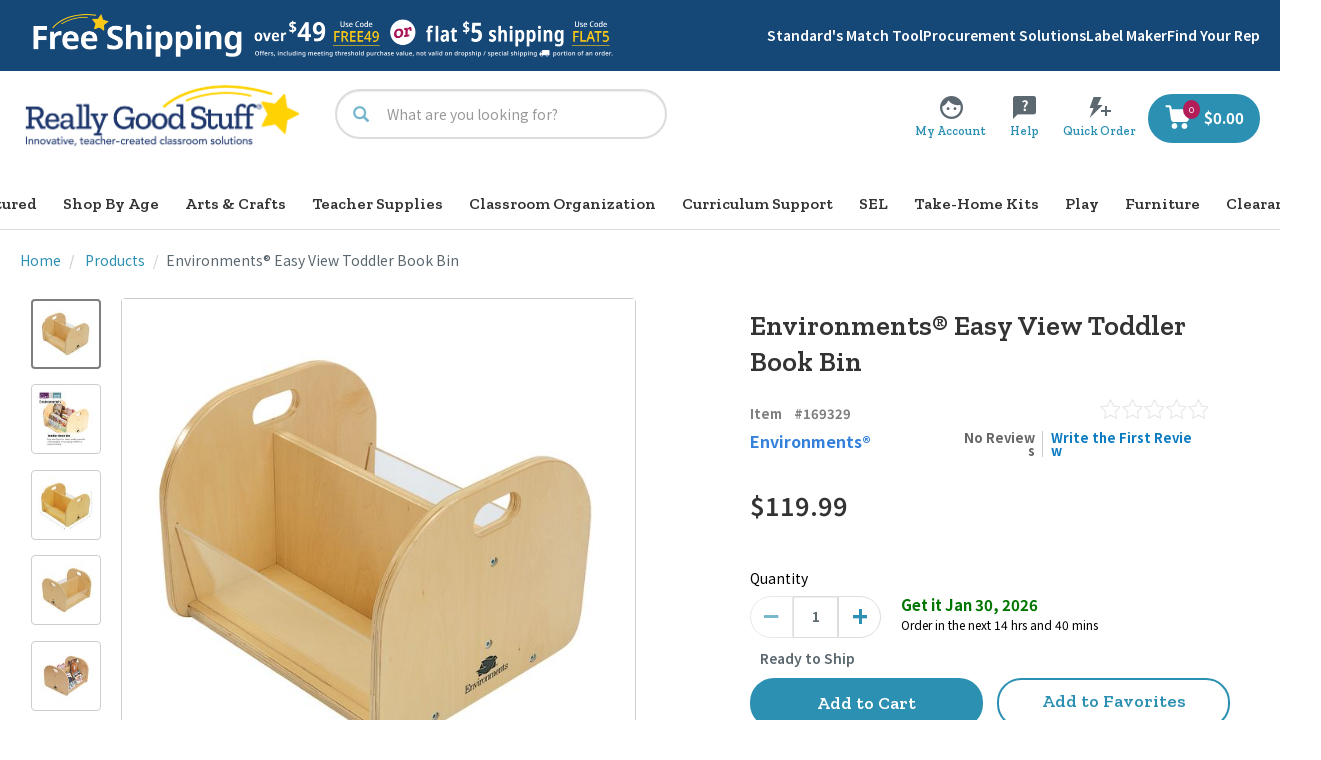

--- FILE ---
content_type: text/javascript;charset=UTF-8
request_url: https://www.reallygoodstuff.com/_ui/responsive/common/js/acc.standard-match.js?v=S440
body_size: 5380
content:
var oDoc = document;

ACC.standardmatch = {
  _autoload: [
    "matchFunc",
    "standardMatchFunc",
    "isotopePlp",
    "misotopePlp",
    "productFunc",
    "printFunc",
    "printFilter",
    "standardCategoryFunc",
  ],

  standardMatchFunc: function () {
    let screenWidth = window.matchMedia("(max-width: 1024px)");
    let stdCountry='';
    if(screenWidth.matches){
        stdCountry = localStorage.getItem("mcountry");
    }else{
        stdCountry = localStorage.getItem("country");
    }
    $(".standardmatch-slide").slick({
      infinite: false,
      arrows: true,
      dots: false,
      speed: 900,
      autoplaySpeed: 5000,
    });
    $(".standard-banner").validate({
      rules: {
        state: {
          required: true,
        },
        grade: {
          required: true,
        },
        subject: {
          required: true,
        },
      },
      messages: {
        state: {
          required: "Please select state",
        },
        grade: {
          required: "Please select grade",
        },
        subject: {
          required: "Please select subject",
        },
      },
      submitHandler: function (form) {
        $(".standard-search-result").removeClass("show").addClass("hidden");
        $("#std-loading").removeClass("hidden").addClass("show");
        $("#stdworksection").hide();
        $("#stdworksectionmb").hide();
        $("#stdcategory").removeClass("show").addClass("hidden");
        $(".showerr").removeClass("show").addClass("hidden");
        var stateVal = $("#state").val();
        var gradeVal = $("#grade").val();
        var subjectVal = $("#subject").val();
        var categoryData = {
          state: stateVal,
          grade: gradeVal,
          subject: subjectVal,
        };
        localStorage.setItem("country", stateVal);
        $.ajax({
          url: ACC.config.encodedContextPath + "standards-match/categoryRequest",
          type: "get",
          dataType: "json",
          data: { category: JSON.stringify(categoryData) },
          success: function (data) {
            $("#std-loading").removeClass("show").addClass("hidden");
            var catgyData = JSON.parse(data);
            for (headerIndex in catgyData.header) {
              var parentStandard = catgyData.header[headerIndex];
              var children2Keys = parentStandard.children;
              parentStandard["std"] = [];
              parentStandard["countCheck"] = [];
              for (child2Key in children2Keys) {
                //Depth 2
                var child2 = catgyData.standardsMap[children2Keys[child2Key]];
                parentStandard["std"].push(child2);
                if(child2.count !== undefined && child2.count !== null && child2.count !== "0"){
                  parentStandard["countCheck"].push([true]);
                }
                var children3Keys = child2.children;
                child2["std"] = [];
                var noChildren1 = child2.children == null || child2.children.length == 0;
                if (noChildren1) {
                 //print out product square tile
                 //... hid, told).   (1 Product)
                } else {
                for (child3Key in children3Keys) {
                  //Depth 3
                  var child3 = catgyData.standardsMap[children3Keys[child3Key]];
                  child2["std"].push(child3);
                  if(child3.count !== undefined && child3.count !== null && child3.count !== "0"){
                       parentStandard["countCheck"].push([true]);
                  }

                  var children4Keys = child3.children;
                  child3["std"] = [];
                  var noChildren =
                    child3.children == null || child3.children.length == 0;
                  if (noChildren) {
                    //print out product square tile
                    //... hid, told).   (1 Product)
                  } else {
                    //Print red heading.
                    //iterate through children
                    for (child4Key in children4Keys) {
                      //Depth 4
                      var child4 =
                        catgyData.standardsMap[children4Keys[child4Key]];
                      child3["std"].push(child4);
                      if(child4.count !== undefined && child4.count !== null && child4.count !== "0"){
                            parentStandard["countCheck"].push([true]);
                        }
                        var children5Keys = child4.children;
                        child4["std"] = [];
                        var noChildren5 =
                        child4.children == null || child4.children.length == 0;
                        if (noChildren5) {
                           //print out product square tile
                           //... hid, told).   (1 Product)
                        } else {
                            //Print red heading.
                            //iterate through children
                            for (child5Key in children5Keys) {
                            //Depth 5
                                var child5 =
                                catgyData.standardsMap[children5Keys[child5Key]];
                                child4["std"].push(child5);
                                if(child5.count !== undefined && child5.count !== null && child5.count !== "0"){
                                    parentStandard["countCheck"].push([true]);
                                }
                            }
                         }
                         ///print out product square tile
                      }
                    }
                  }
                }
              }
            };
            var stdData = JSON.parse(JSON.stringify(catgyData));
            ACC.standardmatch.standardCategoryFunc(stdData);
          },
          error: function(jqXHR, textStatus, errorThrown) {
                $("#std-loading").removeClass("show").addClass("hidden");
                $(".showerr").removeClass("hidden").addClass("show");
          }
        });
      },
    });

    $(".standard-bannermb").validate({
      rules: {
        mstate: {
          required: true,
        },
        mgrade: {
          required: true,
        },
        msubject: {
          required: true,
        },
      },
      messages: {
        mstate: {
          required: "Please select state",
        },
        mgrade: {
          required: "Please select grade",
        },
        msubject: {
          required: "Please select subject",
        },
      },
      submitHandler: function (form) {
        $(".standard-search-result").removeClass("show").addClass("hidden");
         $("#std-loading").removeClass("hidden").addClass("show");
        $("#stdworksection").hide();
        $("#stdworksectionmb").hide();
        $("#stdcategory").removeClass("show").addClass("hidden");
        $(".showerr").removeClass("show").addClass("hidden");
        var stateVal = $("#mstate").val();
        var gradeVal = $("#mgrade").val();
        var subjectVal = $("#msubject").val();
        var categoryData = {
          state: stateVal,
          grade: gradeVal,
          subject: subjectVal,
        };
        localStorage.setItem("mcountry", stateVal);
        $.ajax({
          url: ACC.config.encodedContextPath + "standards-match/categoryRequest",
          type: "get",
          dataType: "json",
          data: { category: JSON.stringify(categoryData) },
          success: function (data) {
            $("#std-loading").removeClass("show").addClass("hidden");
            var catgyData = JSON.parse(data);
            for (headerIndex in catgyData.header) {
                          var parentStandard = catgyData.header[headerIndex];
                          var children2Keys = parentStandard.children;
                          parentStandard["std"] = [];
                          parentStandard["countCheck"] = [];
                          for (child2Key in children2Keys) {
                            //Depth 2
                            var child2 = catgyData.standardsMap[children2Keys[child2Key]];
                            parentStandard["std"].push(child2);
                            if(child2.count !== undefined && child2.count !== null && child2.count !== "0"){
                                parentStandard["countCheck"].push([true]);
                             }
                            var children3Keys = child2.children;
                            child2["std"] = [];
                            var noChildren1 = child2.children == null || child2.children.length == 0;
                              if (noChildren1) {
                                //print out product square tile
                                //... hid, told).   (1 Product)
                              } else {
                            for (child3Key in children3Keys) {
                              //Depth 3
                              var child3 = catgyData.standardsMap[children3Keys[child3Key]];
                              child2["std"].push(child3);
                              if(child3.count !== undefined && child3.count !== null && child3.count !== "0"){
                                   parentStandard["countCheck"].push([true]);
                              }

                              var children4Keys = child3.children;
                              child3["std"] = [];
                              var noChildren =
                                child3.children == null || child3.children.length == 0;
                              if (noChildren) {
                                //print out product square tile
                                //... hid, told).   (1 Product)
                              } else {
                                //Print red heading.
                                //iterate through children
                                for (child4Key in children4Keys) {
                                  //Depth 4
                                  var child4 =
                                    catgyData.standardsMap[children4Keys[child4Key]];
                                  child3["std"].push(child4);
                                  if(child4.count !== undefined && child4.count !== null && child4.count !== "0"){
                                        parentStandard["countCheck"].push([true]);
                                    }

                                  ///print out product square tile
                                }
                              }
                            }
                          }
                          }
                        };
            var stdData = JSON.parse(JSON.stringify(catgyData));
            ACC.standardmatch.standardCategoryFunc(stdData);
          },
          error: function(jqXHR, textStatus, errorThrown) {
                $("#std-loading").removeClass("show").addClass("hidden");
                $(".showerr").removeClass("hidden").addClass("show");
          }
        });
      },
    });

    $(".print-standard-form").validate({
      rules: {
        pstate: {
          required: true,
        },
      },
      messages: {
        pstate: {
          required: "Please select state",
        },
      },
      submitHandler: function (form) {
        $("#std-loading").removeClass("hidden").addClass("show");
        $(".standard-search-print,.no-standards").hide();
        var stateVal = $("#pstate").val();
        var gradeVal = $("#pgrade").val();
        var subjectVal = $("#psubject").val();
        var categoryData = {
          set: stateVal,
          grade: gradeVal,
          subject: subjectVal,
        };
        let filtUrl='';
        if(localStorage.getItem("std") == "stdpdp"){
            filtUrl = ACC.config.encodedContextPath + "/standards-match/product?code="+localStorage.getItem("pdpStdCart")
        }
        else{
            filtUrl = ACC.config.encodedContextPath + "standards-match/cart/products"
        }
        $.ajax({
          url: filtUrl,
          type: "get",
          dataType: "json",
          //data: { category: JSON.stringify(categoryData) },
          success: function (print) {
            print["selectedValue"] =  stdCountry;
            print["filteredData"] = [];
            for (headerIndex in print.products) {
              var parentStandard = print.products[headerIndex];
              var childNestedKeys = parentStandard.standards;
              parentStandard["filteredData"]=[];
              for (childNestedKey in childNestedKeys) {
                //childNestedKey
                if (categoryData.set != '' && categoryData.grade == '' && categoryData.subject == ''){

                if (childNestedKeys[childNestedKey].set == categoryData.set) {
                  Object.assign(childNestedKeys[childNestedKey], {
                    valid: true,
                  });
                  parentStandard["filteredData"].push(childNestedKeys[childNestedKey]);
                  print['filteredData'].push(childNestedKeys[childNestedKey]);
                }
                }
                else if (categoryData.set != '' && categoryData.grade == '' && categoryData.subject != ''){
                	if (childNestedKeys[childNestedKey].set == categoryData.set && childNestedKeys[childNestedKey].subject == categoryData.subject) {
                      Object.assign(childNestedKeys[childNestedKey], {
                        valid: true,
                      });
                      parentStandard["filteredData"].push(childNestedKeys[childNestedKey]);
                      print['filteredData'].push(childNestedKeys[childNestedKey]);
                    }
                }
                 else if (categoryData.set != '' && categoryData.grade != '' && categoryData.subject == ''){
                                	if (childNestedKeys[childNestedKey].set == categoryData.set && childNestedKeys[childNestedKey].grade == categoryData.grade) {
                                      Object.assign(childNestedKeys[childNestedKey], {
                                        valid: true,
                                      });
                                      parentStandard["filteredData"].push(childNestedKeys[childNestedKey]);
                                      print['filteredData'].push(childNestedKeys[childNestedKey]);
                                    }
                                }
                else if (categoryData.set != '' && categoryData.grade != '' && categoryData.subject != ''){

                if (
                  childNestedKeys[childNestedKey].set == categoryData.set &&
                  childNestedKeys[childNestedKey].subject ==
                    categoryData.subject &&
                  childNestedKeys[childNestedKey].grade == categoryData.grade
                ) {
                  Object.assign(childNestedKeys[childNestedKey], {
                    valid: true,
                  });
                  parentStandard["filteredData"].push(childNestedKeys[childNestedKey]);
                  print['filteredData'].push(childNestedKeys[childNestedKey]);
                }
                }
                else{
                     Object.assign(childNestedKeys[childNestedKey], {
                        valid: false,
                      });
                }
              }
            }
            ACC.standardmatch.printFunc(print);
            $("#std-loading").removeClass("show").addClass("hidden");
          }
        });
      },
    });
    $(document).on("click", "#category-submit", function (e) {
        var categoryPosition = $(window).scrollTop();
        //var relativeX = (e.pageX - $(e.target).offset().left),relativeY = (e.pageY - $(e.target).offset().top);
        //alert("X: " + relativeX + "  Y: " + relativeY);
        var categoryId = $(this).data("value");
        $("#std-loading").removeClass("hidden").addClass("show");
        $("#stdcategory").removeClass("show").addClass("hidden");
        $("#stdworksection").hide();
      var url =
        ACC.config.encodedContextPath +
        "standards-match/products?standardId=" +
        categoryId;
      $.getJSON(url, function (items) {
        $("#std-loading").removeClass("show").addClass("hidden");
        $("#searchresult").removeClass("hidden").addClass("show");
        ACC.standardmatch.productFunc(items);
        ACC.product.bindToAddToCartForm();
      });


    $("#stdback-submit").click(function () {
        $("#searchresult").removeClass("show").addClass("hidden");
        $("#stdcategory").removeClass("hidden").addClass("show");
        $(window).scrollTop(categoryPosition);
        ACC.standardmatch.matchFunc();
    });
    $("#mstdback-submit").click(function () {
          $("#searchresult").removeClass("show").addClass("hidden");
          $("#stdcategory").removeClass("hidden").addClass("show");
          $(window).scrollTop(categoryPosition);
          ACC.standardmatch.matchFunc();
    });
    });

    $("#form-ui").click(function () {
      ACC.standardmatch.isotopePlp();
    });
    $("#mform-ui").click(function () {
      ACC.standardmatch.misotopePlp();
    });
  },
  isotopePlp: function () {
    // init Isotope
    var $grid = $(".grid").isotope({
      transitionDuration: 0,
      itemSelector: ".element-item",
      layoutMode: "fitRows",

    });
    // filter with selects and checkboxes
    var $checkboxes = $("#form-ui input");

    $checkboxes.change(function () {
      // map input values to an array
      var inclusives = [];
      // inclusive filters from checkboxes
      $checkboxes.each(function (i, elem) {
        // if checkbox, use value if checked
        if (elem.checked) {
          inclusives.push(elem.value);
        }
      });
      // combine inclusive filters
      var filterValue = inclusives.length ? inclusives.join(", ") : "*";
      $grid.isotope({ filter: filterValue });
    });
  },

  misotopePlp: function () {
    // init Isotope
    var $grid = $(".grid").isotope({
      transitionDuration: 0,
      itemSelector: ".element-item",
      layoutMode: "fitRows",
    });
    // filter with selects and checkboxes
    var $checkboxes = $("#mform-ui input");

    $checkboxes.change(function () {
      // map input values to an array
      var inclusives = [];
      // inclusive filters from checkboxes
      $checkboxes.each(function (i, elem) {
        // if checkbox, use value if checked
        if (elem.checked) {
          inclusives.push(elem.value);
        }
      });
      // combine inclusive filters
      var filterValue = inclusives.length ? inclusives.join(", ") : "*";
      $grid.isotope({ filter: filterValue });
    });
  },


  productFunc: function (items) {
    ACC.standardmatch.matchFunc();
    //$(".product-grid").remove();
    if (items.standard) {
      $(".stdhead").remove();
      $(".stdtitle").remove();
      var source2 = $("#store-temp").html();
      var template2 = Handlebars.compile(source2);
      var newHTML2 = template2({ items });
      $(".stdmain").append(newHTML2);
    }
    if (items.filters) {

          $(".standard-match-plp_facet").remove();
          $(".standard-match-plp_facet1").remove();
          $(".standard-match-plp_clear-fltr").remove();
          $(".standard-match-plp_filter-btn").remove();
          $(".product__listing").remove();
          $("#smtFilterModel").remove();
          var filtersData = items.filters;
          var source1 = $("#store-template1").html();
          var template1 = Handlebars.compile(source1);
          Handlebars.registerHelper("replace", function (find, replace, options) {
            var string = options.fn(this);
            return string.replace(/[^a-zA-Z0-9]/g, "");
          });
          Handlebars.registerHelper('lowercase', function (str) {
                  if(str && typeof str === "string") {
                    return str.toLowerCase();
                  }
                  return '';
                });
          Handlebars.registerHelper({
                 eq: (v1, v2) => v1 === v2,
                 ne: (v1, v2) => v1 !== v2,
                 lt: (v1, v2) => v1 < v2,
                 gt: (v1, v2) => v1 > v2,
                 lte: (v1, v2) => v1 <= v2,
                 gte: (v1, v2) => v1 >= v2,
                 nd: (v1, v2) => v1 && v2,
                 and() {
                     return Array.prototype.every.call(arguments, Boolean);
                 },
                 or() {
                     return Array.prototype.slice.call(arguments, 0, -1).some(Boolean);
                 }
             });
          var newHTML1 = template1({ filtersData });
          $(".filters").append(newHTML1);
          var mfiltersData = items.filters;
            var msource = $("#store-template3").html();
            var mtemplate = Handlebars.compile(msource);
            var mnewHTML = mtemplate({ mfiltersData });
            $(".mfilters").append(mnewHTML);
            if ($('#brand li').length == 0){
                $('#product-brand').hide();
            }else{
                $('#product-brand').show();
            }
            if ($('#ratings li').length == 0){
                $('#product-ratings').hide();
            }else{
                $('#product-ratings').show();
            }
            if ($('#price li').length == 0){
                $('#product-price').hide();
            }else{
                $('#product-price').show();
            }
            if ($('#mbrand li').length == 0){
                $('#product-mbrand').hide();
            }else{
                $('#product-mbrand').show();
            }
            if ($('#mratings li').length == 0){
                $('#product-mratings').hide();
            }else{
                $('#product-mratings').show();
            }
            if ($('#mprice li').length == 0){
                $('#product-mprice').hide();
            }else{
                $('#product-mprice').show();
            }
        }
    $(".product-item").remove();
    var source = $("#store-template").html();
    var template = Handlebars.compile(source);
    Handlebars.registerHelper("replace", function (find, replace, options) {
      var string = options.fn(this);
      return string.replace(/[^a-zA-Z0-9]/g, "");
    });
    var newHTML = template({ items });
    $(".items").append(newHTML);
    $(window).scrollTop(500);
  },
  printFilter: function (printFilter) {
    var source = $("#print-filter-data").html();
    var template = Handlebars.compile(source);
    var newHTML = template({ printFilter });
    $(".print-filter").append(newHTML);
  },
  printFunc: function (print) {
   $(".search-print_heading,.standard-search-print,.no-standards").remove();
    var source = $("#print-template").html();
    var template = Handlebars.compile(source);
    var newHTML = template({ print });
    $(".print").append(newHTML);
  },
  standardCategoryFunc: function (data) {

    $(".category-results, .no-standards").remove();
    $("#std-loading").removeClass("show").addClass("hidden");
    $("#stdcategory").removeClass("hidden").addClass("show");
     Handlebars.registerHelper({
         eq: (v1, v2) => v1 === v2,
         ne: (v1, v2) => v1 !== v2,
         lt: (v1, v2) => v1 < v2,
         gt: (v1, v2) => v1 > v2,
         lte: (v1, v2) => v1 <= v2,
         gte: (v1, v2) => v1 >= v2,
         nd: (v1, v2) => v1 && v2,
         and() {
             return Array.prototype.every.call(arguments, Boolean);
         },
         or() {
             return Array.prototype.slice.call(arguments, 0, -1).some(Boolean);
         }
     });
    var source = $("#stdcategory-template").html();
    var template = Handlebars.compile(source);
    var newHTML = template({ data });
    $(".stdcategories").append(newHTML);
    ACC.standardmatch.matchFunc();
  },
  matchFunc: function MatchHeight() {
        $('.match')
         .matchHeight({})
        ;
    }
};
$(document).on("click","#js-view-now", function () {
  localStorage.setItem("std", 'stdcart');
  window.location.href = "/productStandardDetailsPage";
});
$(document).on("click",'#js-pdp-print', function () {
  var pdpStdCart= $(this).attr("data-productcode")
  localStorage.setItem("std", 'stdpdp');
  localStorage.setItem("pdpStdCart", pdpStdCart);
  window.location.href = "/productStandardDetailsPage";
});

$(document).on("click",'#clearflt', function () {
  $("#mform-ui input[type=checkbox]").prop('checked',false);
    // init Isotope
    var $grid = $(".grid").isotope({
      transitionDuration: 0,
      itemSelector: ".element-item",
      layoutMode: "fitRows",
    });
    // combine inclusive filters
      var filterValue = "*";
      $grid.isotope({ filter: filterValue });
});

$(document).on("change",'#state', function () {
    var stateVal = $("#state").val();
	if (stateVal == 'NRCDSC'){
	    $("#grade").val('');
	    $("#subject").val('Science');
	}
	else if (stateVal  == 'STEM'){
	    $("#grade").val('');
	    $("#subject").val('Science');
	}else{
		$("#subject").val('');
		$("#grade").val('');
	}
});
$(document).on("change",'#mstate', function () {
	var mstateVal = $("#mstate").val();
	if (mstateVal == 'NRCDSC'){
	    $("#mgrade").val('');
	    $("#msubject").val('Science');
	}
	else if (mstateVal == 'STEM'){
	    $("#mgrade").val('');
	    $("#msubject").val('Science');
	}else{
		$("#msubject").val('');
		$("#mgrade").val('');
	}
});

$(document).ready(function () {
    let screenWidth = window.matchMedia("(max-width: 1024px)");
    let stdCountry='';
    if(screenWidth.matches){
        stdCountry = localStorage.getItem("mcountry");
    }else{
        stdCountry = localStorage.getItem("country");
    }
  function allProductData() {
    var url = ACC.config.encodedContextPath + "/standards-match/cart/products";
    $.getJSON(url, function (print) {
      var myArray = [
        { value: "CCK12", country: "All States Common Core " },
        { value: "HSCOF", country: "Head Start Standards " },
        { value: "NRCDSC", country: "Next Generation Science Standards (NRCDSC) " },
        { value: "STEM", country: "National STEM Standards " },
        { value: "AL", country: "Alabama " },
        { value: "AK", country: "Alaska " },
        { value: "AZ", country: "Arizona " },
        { value: "AR", country: "Arkansas " },
        { value: "CA", country: "California " },
        { value: "CO", country: "Colorado " },
        { value: "CT", country: "Connecticut " },
        { value: "DE", country: "Delaware " },
        { value: "DC", country: "Dist. Of Columbia " },
        { value: "FL", country: "Florida " },
        { value: "GA", country: "Georgia " },
        { value: "HI", country: "Hawaii " },
        { value: "ID", country: "Idaho " },
        { value: "IL", country: "Illinois " },
        { value: "IN", country: "Indiana " },
        { value: "IA", country: "Iowa " },
        { value: "KS", country: "Kansas " },
        { value: "KY", country: "Kentucky " },
        { value: "LA", country: "Louisiana " },
        { value: "ME", country: "Maine " },
        { value: "MD", country: "Maryland " },
        { value: "MA", country: "Massachusetts " },
        { value: "MI", country: "Michigan " },
        { value: "MN", country: "Minnesota " },
        { value: "MS", country: "Mississippi " },
        { value: "MO", country: "Missouri " },
        { value: "MT", country: "Montana " },
        { value: "NE", country: "Nebraska " },
        { value: "NV", country: "Nevada " },
        { value: "NH", country: "New Hampshire " },
        { value: "NJ", country: "New Jersey " },
        { value: "NM", country: "New Mexico " },
        { value: "NY", country: "New York " },
        { value: "NC", country: "North Carolina " },
        { value: "ND", country: "North Dakota " },
        { value: "OH", country: "Ohio " },
        { value: "OK", country: "Oklahoma " },
        { value: "OR", country: "Oregon " },
        { value: "PA", country: "Pennsylvania " },
        { value: "RI", country: "Rhode Island " },
        { value: "SC", country: "South Carolina " },
        { value: "SD", country: "South Dakota " },
        { value: "TN", country: "Tennessee " },
        { value: "TX", country: "Texas " },
        { value: "UT", country: "Utah " },
        { value: "VT", country: "Vermont " },
        { value: "VA", country: "Virginia " },
        { value: "WA", country: "Washington " },
        { value: "WV", country: "West Virginia " },
        { value: "WI", country: "Wisconsin " },
        { value: "WY", country: "Wyoming " },
      ];
      var myFilter = print.standardFilters.setOptions;
      var myArrayFiltered = myArray.filter((el) => {
        return myFilter.some((f) => {
          return f === el.value;
        });
      });
      print["selectedValue"] =  stdCountry;
      print["printArray"] = myArrayFiltered;
      print["filteredData"] = [];
      for (headerIndex in print.products) {
        var parentStandard = print.products[headerIndex];
        var childNestedKeys = parentStandard.standards;
        //childNestedKeys["filteredData"]=[];
        parentStandard["filteredData"]=[];

        for (childNestedKey in childNestedKeys) {
           Object.assign(childNestedKeys[childNestedKey], { valid: true });
            parentStandard["filteredData"].push(childNestedKeys[childNestedKey]);
           //childNestedKeys["filteredData"].push(childNestedKeys[childNestedKey]);
            print["filteredData"].push(childNestedKeys[childNestedKey]);
        }
      };
      ACC.standardmatch.printFunc(print);
      ACC.standardmatch.printFilter(print);
      var optionValue  = stdCountry
      $("#pstate option[value='" + optionValue + "']").prop("selected", "selected")
    });
  }
  function selectedProductData() {
    var url= ACC.config.encodedContextPath + "/standards-match/product?code="+localStorage.getItem("pdpStdCart")
    $.getJSON(url, function (print) {
      var myArray = [
        { value: "CCK12", country: "All States Common Core " },
        { value: "HSCOF", country: "Head Start Standards " },
        { value: "NRCDSC", country: "Next Generation Science Standards (NRCDSC) " },
        { value: "STEM", country: "National STEM Standards " },
        { value: "AL", country: "Alabama " },
        { value: "AK", country: "Alaska " },
        { value: "AZ", country: "Arizona " },
        { value: "AR", country: "Arkansas " },
        { value: "CA", country: "California " },
        { value: "CO", country: "Colorado " },
        { value: "CT", country: "Connecticut " },
        { value: "DE", country: "Delaware " },
        { value: "DC", country: "Dist. Of Columbia " },
        { value: "FL", country: "Florida " },
        { value: "GA", country: "Georgia " },
        { value: "HI", country: "Hawaii " },
        { value: "ID", country: "Idaho " },
        { value: "IL", country: "Illinois " },
        { value: "IN", country: "Indiana " },
        { value: "IA", country: "Iowa " },
        { value: "KS", country: "Kansas " },
        { value: "KY", country: "Kentucky " },
        { value: "LA", country: "Louisiana " },
        { value: "ME", country: "Maine " },
        { value: "MD", country: "Maryland " },
        { value: "MA", country: "Massachusetts " },
        { value: "MI", country: "Michigan " },
        { value: "MN", country: "Minnesota " },
        { value: "MS", country: "Mississippi " },
        { value: "MO", country: "Missouri " },
        { value: "MT", country: "Montana " },
        { value: "NE", country: "Nebraska " },
        { value: "NV", country: "Nevada " },
        { value: "NH", country: "New Hampshire " },
        { value: "NJ", country: "New Jersey " },
        { value: "NM", country: "New Mexico " },
        { value: "NY", country: "New York " },
        { value: "NC", country: "North Carolina " },
        { value: "ND", country: "North Dakota " },
        { value: "OH", country: "Ohio " },
        { value: "OK", country: "Oklahoma " },
        { value: "OR", country: "Oregon " },
        { value: "PA", country: "Pennsylvania " },
        { value: "RI", country: "Rhode Island " },
        { value: "SC", country: "South Carolina " },
        { value: "SD", country: "South Dakota " },
        { value: "TN", country: "Tennessee " },
        { value: "TX", country: "Texas " },
        { value: "UT", country: "Utah " },
        { value: "VT", country: "Vermont " },
        { value: "VA", country: "Virginia " },
        { value: "WA", country: "Washington " },
        { value: "WV", country: "West Virginia " },
        { value: "WI", country: "Wisconsin " },
        { value: "WY", country: "Wyoming " },
      ];
      var myFilter = print.standardFilters.setOptions;
      var myArrayFiltered = myArray.filter((el) => {
        return myFilter.some((f) => {
          return f === el.value;
        });
      });
      print["selectedValue"] =  stdCountry;
      print["printArray"] = myArrayFiltered;
      print["filteredData"] = [];
      for (headerIndex in print.products) {
        var parentStandard = print.products[headerIndex];
        var childNestedKeys = parentStandard.standards;
//childNestedKeys["filteredData"]=[];
        parentStandard["filteredData"]=[];

        for (childNestedKey in childNestedKeys) {
           Object.assign(childNestedKeys[childNestedKey], { valid: true });
            parentStandard["filteredData"].push(childNestedKeys[childNestedKey]);
           //childNestedKeys["filteredData"].push(childNestedKeys[childNestedKey]);
            print["filteredData"].push(childNestedKeys[childNestedKey]);
        }
      };
      ACC.standardmatch.printFunc(print);
      ACC.standardmatch.printFilter(print);
      var optionValue  = stdCountry
      $("#pstate option[value='" + optionValue + "']").prop("selected", "selected")
    });
  }
  if(localStorage.getItem("std") == "stdpdp"){
    var url= ACC.config.encodedContextPath + "/standards-match/product?code="+localStorage.getItem("pdpStdCart")
    $.getJSON(url, function (print) {
      var myArray = [
        { value: "CCK12", country: "All States Common Core " },
        { value: "HSCOF", country: "Head Start Standards " },
        { value: "NRCDSC", country: "Next Generation Science Standards (NRCDSC) " },
        { value: "STEM", country: "National STEM Standards " },
        { value: "AL", country: "Alabama " },
        { value: "AK", country: "Alaska " },
        { value: "AZ", country: "Arizona " },
        { value: "AR", country: "Arkansas " },
        { value: "CA", country: "California " },
        { value: "CO", country: "Colorado " },
        { value: "CT", country: "Connecticut " },
        { value: "DE", country: "Delaware " },
        { value: "DC", country: "Dist. Of Columbia " },
        { value: "FL", country: "Florida " },
        { value: "GA", country: "Georgia " },
        { value: "HI", country: "Hawaii " },
        { value: "ID", country: "Idaho " },
        { value: "IL", country: "Illinois " },
        { value: "IN", country: "Indiana " },
        { value: "IA", country: "Iowa " },
        { value: "KS", country: "Kansas " },
        { value: "KY", country: "Kentucky " },
        { value: "LA", country: "Louisiana " },
        { value: "ME", country: "Maine " },
        { value: "MD", country: "Maryland " },
        { value: "MA", country: "Massachusetts " },
        { value: "MI", country: "Michigan " },
        { value: "MN", country: "Minnesota " },
        { value: "MS", country: "Mississippi " },
        { value: "MO", country: "Missouri " },
        { value: "MT", country: "Montana " },
        { value: "NE", country: "Nebraska " },
        { value: "NV", country: "Nevada " },
        { value: "NH", country: "New Hampshire " },
        { value: "NJ", country: "New Jersey " },
        { value: "NM", country: "New Mexico " },
        { value: "NY", country: "New York " },
        { value: "NC", country: "North Carolina " },
        { value: "ND", country: "North Dakota " },
        { value: "OH", country: "Ohio " },
        { value: "OK", country: "Oklahoma " },
        { value: "OR", country: "Oregon " },
        { value: "PA", country: "Pennsylvania " },
        { value: "RI", country: "Rhode Island " },
        { value: "SC", country: "South Carolina " },
        { value: "SD", country: "South Dakota " },
        { value: "TN", country: "Tennessee " },
        { value: "TX", country: "Texas " },
        { value: "UT", country: "Utah " },
        { value: "VT", country: "Vermont " },
        { value: "VA", country: "Virginia " },
        { value: "WA", country: "Washington " },
        { value: "WV", country: "West Virginia " },
        { value: "WI", country: "Wisconsin " },
        { value: "WY", country: "Wyoming " },
      ];
      stdCountry
      var myFilter = print.standardFilters.setOptions;
      var myArrayFiltered = myArray.filter((el) => {
        return myFilter.some((f) => {
          return f === el.value;
        });
      });
      print["selectedValue"] =  stdCountry;
      print["printArray"] = myArrayFiltered;
      print["filteredData"] = [];
      for (headerIndex in print.products) {
        var parentStandard = print.products[headerIndex];
        var childNestedKeys = parentStandard.standards;
        //childNestedKeys["filteredData"]=[];
        parentStandard["filteredData"]=[];
        for (childNestedKey in childNestedKeys) {
          if( stdCountry!= undefined || stdCountry!= '' ) {
            if (childNestedKeys[childNestedKey].set == stdCountry){
              Object.assign(childNestedKeys[childNestedKey], { valid: true });
              parentStandard["filteredData"].push(childNestedKeys[childNestedKey]);
             //childNestedKeys["filteredData"].push(childNestedKeys[childNestedKey]);
              print["filteredData"].push(childNestedKeys[childNestedKey]);
            } else {
              Object.assign(childNestedKeys[childNestedKey], { valid: false });
            }
          } else {
            Object.assign(childNestedKeys[childNestedKey], { valid: true });
            parentStandard["filteredData"].push(childNestedKeys[childNestedKey]);
           //childNestedKeys["filteredData"].push(childNestedKeys[childNestedKey]);
            print["filteredData"].push(childNestedKeys[childNestedKey]);
          }
        }
      };
      if(print.filteredData.length == 0){
        selectedProductData();
      }else {
          ACC.standardmatch.printFunc(print);
          ACC.standardmatch.printFilter(print);
          var optionValue  = stdCountry
          $("#pstate option[value='" + optionValue + "']").prop("selected", "selected")
      }
    });
  }
  if(localStorage.getItem("std") == "stdcart"){
    var url = ACC.config.encodedContextPath + "/standards-match/cart/products";
    $.getJSON(url, function (print) {
      var myArray = [
        { value: "CCK12", country: "All States Common Core " },
        { value: "HSCOF", country: "Head Start Standards " },
        { value: "NRCDSC", country: "Next Generation Science Standards (NRCDSC) " },
        { value: "STEM", country: "National STEM Standards " },
        { value: "AL", country: "Alabama " },
        { value: "AK", country: "Alaska " },
        { value: "AZ", country: "Arizona " },
        { value: "AR", country: "Arkansas " },
        { value: "CA", country: "California " },
        { value: "CO", country: "Colorado " },
        { value: "CT", country: "Connecticut " },
        { value: "DE", country: "Delaware " },
        { value: "DC", country: "Dist. Of Columbia " },
        { value: "FL", country: "Florida " },
        { value: "GA", country: "Georgia " },
        { value: "HI", country: "Hawaii " },
        { value: "ID", country: "Idaho " },
        { value: "IL", country: "Illinois " },
        { value: "IN", country: "Indiana " },
        { value: "IA", country: "Iowa " },
        { value: "KS", country: "Kansas " },
        { value: "KY", country: "Kentucky " },
        { value: "LA", country: "Louisiana " },
        { value: "ME", country: "Maine " },
        { value: "MD", country: "Maryland " },
        { value: "MA", country: "Massachusetts " },
        { value: "MI", country: "Michigan " },
        { value: "MN", country: "Minnesota " },
        { value: "MS", country: "Mississippi " },
        { value: "MO", country: "Missouri " },
        { value: "MT", country: "Montana " },
        { value: "NE", country: "Nebraska " },
        { value: "NV", country: "Nevada " },
        { value: "NH", country: "New Hampshire " },
        { value: "NJ", country: "New Jersey " },
        { value: "NM", country: "New Mexico " },
        { value: "NY", country: "New York " },
        { value: "NC", country: "North Carolina " },
        { value: "ND", country: "North Dakota " },
        { value: "OH", country: "Ohio " },
        { value: "OK", country: "Oklahoma " },
        { value: "OR", country: "Oregon " },
        { value: "PA", country: "Pennsylvania " },
        { value: "RI", country: "Rhode Island " },
        { value: "SC", country: "South Carolina " },
        { value: "SD", country: "South Dakota " },
        { value: "TN", country: "Tennessee " },
        { value: "TX", country: "Texas " },
        { value: "UT", country: "Utah " },
        { value: "VT", country: "Vermont " },
        { value: "VA", country: "Virginia " },
        { value: "WA", country: "Washington " },
        { value: "WV", country: "West Virginia " },
        { value: "WI", country: "Wisconsin " },
        { value: "WY", country: "Wyoming " },
      ];
      stdCountry
      var myFilter = print.standardFilters.setOptions;
      var myArrayFiltered = myArray.filter((el) => {
        return myFilter.some((f) => {
          return f === el.value;
        });
      });
      print["selectedValue"] =  stdCountry;
      print["printArray"] = myArrayFiltered;
      print["filteredData"] = [];
      for (headerIndex in print.products) {
        var parentStandard = print.products[headerIndex];
        var childNestedKeys = parentStandard.standards;
        //childNestedKeys["filteredData"]=[];
        parentStandard["filteredData"]=[];

        for (childNestedKey in childNestedKeys) {
          if( stdCountry!= undefined ) {
            if (childNestedKeys[childNestedKey].set == stdCountry){
              Object.assign(childNestedKeys[childNestedKey], { valid: true });
              parentStandard["filteredData"].push(childNestedKeys[childNestedKey]);
             //childNestedKeys["filteredData"].push(childNestedKeys[childNestedKey]);
              print["filteredData"].push(childNestedKeys[childNestedKey]);
            } else {
              Object.assign(childNestedKeys[childNestedKey], { valid: false });
            }
          } else {
            Object.assign(childNestedKeys[childNestedKey], { valid: true });
            parentStandard["filteredData"].push(childNestedKeys[childNestedKey]);
           //childNestedKeys["filteredData"].push(childNestedKeys[childNestedKey]);
            print["filteredData"].push(childNestedKeys[childNestedKey]);
          }
        }
      }
      if(print.filteredData.length == 0){
        allProductData();
      }else {
        ACC.standardmatch.printFunc(print);
        ACC.standardmatch.printFilter(print);
        var optionValue  = stdCountry
        $("#pstate option[value='" + optionValue + "']").prop("selected", "selected")
      }
    });
  }
  if(localStorage.getItem("std") === null){
    $(".page-productStandardDetailsPage .standard-match,.page-productStandardDetailsPage .breadcrumb-section").hide();
    $(".print").html("<div class='yCmsContentSlot errorNotFoundPageMiddle'><div class='yCmsComponent errorNotFoundPageMiddle-component'><div class='simple-banner banner__component--responsive'><img class='js-responsive-image' src='https://extd2.reallygoodstuff.com/medias/Powertools-1400x401-ErrorPage-EN-1400W.svg?context=[base64]' alt='Page not found' title='Page not found'></div></div></div>")
  }
});


--- FILE ---
content_type: text/javascript;charset=UTF-8
request_url: https://www.reallygoodstuff.com/_ui/addons/orderselfserviceaddon/responsive/common/js/orderselfserviceaddon.js?v=S440
body_size: -41
content:
(function(){
	var listOfActions = Array.prototype.slice.call(document.querySelectorAll('[class^="AccountOrderDetailsOverviewComponent"]'), 0);
	var firstVisibleAction = listOfActions.filter(function(element){
		return element.childElementCount > 0;
	})[0];
	if (firstVisibleAction){
		var target = firstVisibleAction.querySelectorAll('input[type="submit"], button')[0];
		target.className = target.className.replace(/btn\-default/g,'btn-primary');
	}
})();


--- FILE ---
content_type: text/javascript;charset=UTF-8
request_url: https://www.reallygoodstuff.com/_ui/responsive/common/js/acc.assistedservicestorefront.js?v=S440
body_size: 6823
content:
$(document).ready(function(){
    var ASM = ASM || {}; // make sure ASM is available
    var sessionSec;
    var counter;
    var carts;

    function personifyForm() {
        if ($('#_asmLogin').length) {
            var loginUser = $("#asmLoginForm input[name='username']");
            var min = 1;
            if (loginUser.val().length >= min) {
                loginUser.parent().addClass('checked');
            }
        }

        $("#asmLoginForm input[name='username'], #asmLoginForm input[name='password']").keyup(function () {
            var min = 1;
            var parentNode = $(this.parentNode);

            if (this.value.length >= (min)) {
                parentNode.addClass('checked');
                checkSignInButton(parentNode);
            } else {
                parentNode.removeClass('checked');
                checkSignInButton(parentNode);
            }
        });

        $("input[name='customerName']").keyup(function (e) {
            $("input[name='customerId']").val("");
            validateNewAccount(this);
            $(this).removeData("hover");
            removeAsmHover();
            toggleBind(false);
            toggleStartSessionButton(this, false);

            if ($(this).val().length < 3) {
                toggleCreateAccount(false);
            }
        });

        $("#_asmPersonifyForm input[name='cartId']").keyup(function () {
            formValidate(this, 8, false, 8);
            if (isErrorDisplayed()) {
                $("input[name='cartId']").removeClass('ASM-input-error');
                if ($('.ASM_alert')) {
                    $('.ASM_alert').remove();
                }
            }
        });

        $("#_asmPersonifyForm input[name='customerName']").keyup(function () {
            if (isErrorDisplayed()) {
                $("input[name='customerName']").removeClass('ASM-input-error');
                if ($('.ASM_alert')) {
                    $('.ASM_alert').remove();
                }
                if ($(this).val() === "") {
                    $("input[name='cartId']").removeClass('ASM-input-error');
                    toggleStartSessionButton($("input[name='cartId']"), true);
                    $("input[name='customerId']").val("");
                }
            }
            if ($(this).val() === "") {
                $("input[name='cartId']").val("");
                $("#asmAutoCompleteCartId").empty();
            }
        });

        $("#_asmPersonifyForm input[name='cartId']").blur(function () {
            var regEx = /^\s+$/;
            if (regEx.test($(this).val())) {
                $(this).val('');
                formValidate(this, 8, false, 8);
            }
        });

        $("#_asmBindForm input[name='cartId']").keyup(function (e) {
            checkCartIdFieldAndToggleBind(this);
        });

        $("#_asmBindForm input[name='cartId']").bind('paste', function (e) {
            var inputField = this;
            setTimeout(function () {
                checkCartIdFieldAndToggleBind(inputField);
            }, 100);
        });
    }

    function validateForm() {
        if ($("#sessionTimer").length && $('#asmLogoutForm').length) {
            startTimer();
        }

        if ($("#resetButton").length) {
            $("#resetButton").click(function () {
                resetSession();
            });
        }

        /* for <=IE9 */
        if (placeholderNotAvailable()) {
            $('[placeholder]').focus(function () {
                var input = $(this);
                if (input.val() === input.attr('placeholder')) {
                    input.val('');
                    input.removeClass('placeholder');
                }
            }).blur(function () {
                var input = $(this);
                if (input.val() === '' || input.val() === input.attr('placeholder')) {
                    input.addClass('placeholder');
                    input.val(input.attr('placeholder'));
                }
            }).blur();
        }

        $('[placeholder]').blur(function () {
            var input = $(this);
            if ((input.val() === '') && (input.attr("name"))) {
                toggleBind(false);
            }
        });

        if ($('.ASM_alert_cart').length) {
            $("input[name='cartId']").addClass('ASM-input-error');
        }

        if ($('.ASM_alert_customer').length) {
            $("input[name='customerName']").addClass('ASM-input-error');
        }

        if ($('.ASM_alert_cred').length) {
            $("input[name='username']").addClass('ASM-input-error');
            $("input[name='password']").addClass('ASM-input-error');
        }

        if ($('.ASM_alert_create_new').length) {
            toggleCreateAccount(true);
        }
    }

    function addASMHandlers() {

        revertAutocompleteNormalize();
        removeAsmAlert(3000);
        addCloseBtnHandler();
        addASMFormHandler();
        addHideBtnHandler();
        addCustomerListBtnHandler();
        customerListModalHandler();
        addCustomer360Handler();
        addGenericCustomer360Handler();
        validateForm();
        personifyForm();

        $("#_asmPersonifyForm input[name='customerName'], input[name='customerId']").hover(function () {
                var item = ($(this).attr('data-hover')) ? jQuery.parseJSON($(this).attr('data-hover')) : $(this).data("hover");
                var disabled = ($(this).attr('data-hover')) ? "disabled" : "";

                if (!(item === null || item === undefined)) {
                    $(this)
                        .after(
                            $('<div>')
                                .attr('id', 'asmHover')
                                .addClass(disabled)
                                .append(
                                    $('<span>').addClass('name').text(item.name),
                                    $('<span>').addClass('email').text(item.email),
                                    $('<span>').addClass('date').text(item.date),
                                    $('<span>').addClass('card').text(item.card)
                                )
                        );
                }
            }, function () {
                removeAsmHover();
            }
        );

        $("#_asmPersonifyForm input[name='cartId']").autocomplete({
            source: function (request, response) {
                response(carts);
            },
            appendTo: "#asmAutoCompleteCartId",
            autoFocus: true,
            minLength: 0,
            select: function (event, ui) {
                if (ui.item.value === "") {
                    event.preventDefault();
                }
                toggleStartSessionButton(this, true);
            }
        });

        $("#_asmPersonifyForm input[name='cartId']").on('click, focus', function () {
            $("#_asmPersonifyForm input[name='cartId']").autocomplete('search', '');
        });

        if ($("input[name='customerName']").length > 0) {
            $("input[name='customerName']").autocomplete({
                source: function (request, response) {
                    $.ajax({
                        url: ACC.config.encodedContextPath + "/assisted-service/autocomplete",
                        dataType: "json",
                        data: {
                            customerId: request.term
                        },
                        success: function (data) {
                            response($.map(data, function (item) {
                                return {
                                    email: item.email,
                                    date: item.date,
                                    card: item.card,
                                    value: item.value,
                                    carts: item.carts
                                };
                            }));
                        }
                    });
                },
                minLength: 3,
                appendTo: "#asmAutoComplete",
                select: function (event, ui) {
                    if (ui.item.value === null) {
                        event.preventDefault();
                        return;
                    }
                    // Stop the propagation of this event to prevent the event handler of keydown from processing the enter when an item was selected by that enter
                    event.originalEvent.originalEvent.stopPropagation();
                    toggleStartSessionButton(this, true);
                    $(this).data('hover', {
                        name: ui.item.value,
                        email: ui.item.email,
                        card: ui.item.card,
                        date: ui.item.date
                    });

                    /* insert item.value in customerId hidden field */
                    $("input[name='customerId']").val(ui.item.email);

                    carts = ui.item.carts;

                    function handleCartIdInput() {
                        if (carts !== null) {
                            if (carts.length === 1) {
                                $("input[name='cartId']").val(carts[0]);
                            } else {
                                $("input[name='cartId']").autocomplete('search', '');
                                $("input[name='cartId']").focus();
                            }
                        } else {
                            carts = [{label: "No Existing Carts", value: ""}];
                            $("input[name='cartId']").autocomplete('search', '');
                            $("input[name='cartId']").focus();
                        }
                    }

                    if ($("input[name='cartId']").attr("orig_value") === null) {
                        $("input[name='cartId']").val('');
                        handleCartIdInput();
                    }
                    checkCartIdFieldAndToggleBind($("input[name='cartId']")[0]);

                }
            }).data("ui-autocomplete")._renderItem = function (ul, item) {
                if (item.value === null) {
                    toggleCreateAccount(true);
                    return $("<li></li>").data("item.autocomplete", item).append($('<span class=noresult>').text(ASM_MESSAGES.customerIdNotFound))
                        .appendTo(ul);
                } else {
                    toggleCreateAccount(false);
                }

                return $("<li></li>").data("item.autocomplete", item).append($('<span>').addClass('name').text(item.value),
                    $('<span>').addClass('email').text(item.email),
                    $('<span>').addClass('date').text(item.date),
                    $('<span>').addClass('card').text(item.card)).appendTo(ul);
            };
        }

        if ($("#_asmBindForm").length) {
            var customerId = $("input[name='customerName']").attr('readonly');

            if (customerId === "readonly") {
                $(".ASM_icon-chain").removeClass('invisible').addClass('ASM_chain-bind');

                if ($("#_asmBindForm input[name='customerId']").val() !== undefined && $("#_asmBindForm input[name='customerId']").val() !== "") {
                    $(".js-customer360").removeAttr('disabled');
                }
            }
        }
        if ($(".add_to_cart_form").length && $("#_asm input[name='cartId']").val() === "") {
            $(".add_to_cart_form").submit(function (event) {
                setTimeout(function () {
                    var url = ACC.config.encodedContextPath + "/assisted-service/add-to-cart";
                    $.post(url, function (data) {
                        $("#_asm").replaceWith(data);
                        addASMHandlers();
                    });
                }, 400);
            });
        }
        enableAsmPanelButtons();
    }

    $(document).ready(function () {
        var ASM = ASM || {}; // make sure ACC is available
        addASMHandlers();

        $(document).on("click", ".js-select-store-label", function (e) {
            $("#colorbox .js-pickup-component").addClass("show-store");
            colorboxResize();
        });

        $(document).on("click", ".js-asm-store-finder-details-back", function (e) {
            $("#colorbox .js-pickup-component").removeClass("show-store");
        });
    });

    function addASMFormHandler() {
        if (($) && ($(".asmForm").length)) {
            $(".asmForm").each(function () {
                $(this).submit(function () {
                    $(this).find('[placeholder]').each(function () {
                        var input = $(this);
                        if (input.val() === input.attr('placeholder')) {
                            input.val('');
                        }
                    });
                    $.ajax({
                        type: "POST",
                        url: $(this).attr('action'),
                        data: $(this).serialize(),
                        success: function (data) {
                            $("#_asm").replaceWith(data);
                            addASMHandlers();
                        }
                    });
                    return false;
                });
            });
        }
    }

    function addCloseBtnHandler() {
        $("#_asm .closeBtn").click(function () {
            $("#_asm").remove();
            var url = ACC.config.encodedContextPath + "/assisted-service/quit";
            $.post(url, function (data) {
                var params = new URLSearchParams(window.location.search);
                params.delete('asm');
                window.location.search = params;
            });
        });
    }

    function addHideBtnHandler() {
        $("#_asm .ASM_control_collapse").click(function () {
            $("#_asm").toggleClass("ASM-collapsed");
        });
    }

    function startTimer() {
        sessionSec = timer;
        clearInterval(counter);
        counter = setInterval(timerFunc, 1000);
    }

    function timerFunc() {
        if (sessionSec <= 0) {
            clearInterval(counter);
            finishASMagentSession();
            return;
        }
        sessionSec = sessionSec - 1;
        var min = Math.floor(sessionSec / 60);
        var sec = sessionSec % 60;
        if (min < 10) {
            min = "0" + min;
        }
        if (sec < 10) {
            sec = "0" + sec;
        }
        $("#sessionTimer .ASM_timer_count").html(min + ":" + sec);
    }

    function resetSession() {
        var request = $.ajax({
            url: ACC.config.encodedContextPath + "/assisted-service/resetSession",
            type: "POST"
        });
        request.done(function (msg) {
            sessionSec = timer + 1;
        });
        request.fail(function (jqXHR, textStatus) {
            $('#errors').empty();
            $('#errors').append("Request failed: " + textStatus);
        });
    }

    function finishASMagentSession() {
        $.ajax({
            url: ACC.config.encodedContextPath + "/assisted-service/logoutasm",
            type: "POST",
            success: function (data) {
                $("#_asm").replaceWith(data);
                addASMHandlers();
            }
        });
    }

    function isStartEmulateButtonPresent() {
        return $(".ASM-btn-start-session").length === 1;
    }

    function enableAsmPanelButtons() {
        $('div[id="_asm"] button').not(".js-customer360, .ASM-btn-start-session, .ASM-btn-create-account, .ASM-btn-login").removeAttr('disabled');
        if (isStartEmulateButtonPresent()) {
            if ($("#_asmPersonifyForm input[name='customerId']").val() !== "") {
                $("#_asmPersonifyForm input[name='customerId']").parent().addClass("checked");
            }
            formValidate($("#_asmPersonifyForm input[name='cartId']")[0], 8, false, 8);
        }
    }

    function placeholderNotAvailable() {
        var i = document.createElement('input');
        return !('placeholder' in i);
    }

    function removeAsmHover() {
        $('#asmHover').remove();
    }

    function toggleCreateAccount(activate) {
        var bindIcon = $(".ASM_icon-chain");
        var createButton = $("#_asmCreateAccountForm button.ASM-btn-create-account[type='submit']");
        if (activate) {
            createButton.removeClass('hidden');
            bindIcon.removeClass('invisible');
        } else {
            createButton.addClass('hidden');
            bindIcon.addClass('invisible');
        }
    }

    function toggleActivationState(button, activate) {
        if (activate) {
            button.removeAttr('disabled');
        } else {
            button.attr('disabled', '');
        }
    }

    function checkSignInButton(el) {
        var signInBtn = $("#asmLoginForm button[type='submit']");
        var checkSum = $(el).parent().find('.checked').length;
        if (checkSum > 1) {
            toggleActivationState(signInBtn, true);
        } else {
            toggleActivationState(signInBtn, false);
        }
    }

    function checkStartSessionButton(el) {
        toggleStartSessionButton(el, false);
        var checkSum = $(el.parentNode).siblings('.checked').length;
        if (checkSum > 0) {
            toggleActivationState($("button.ASM-btn-start-session"), true);
        }
    }

    function checkCartIdFieldAndToggleBind(cartIdField) {
        function checkCustomerDataTyped() {
            return !$(cartIdField).hasClass('placeholder')
                && ($("input[name='customerName']").val().length > 0)
                && ($("input[name='customerId']").val().length > 0);
        }

        function checkCartIdTyped() {
            return !isNaN(cartIdField.value)
                && (cartIdField.value.length === 8);
        }

        if (checkCustomerDataTyped() && checkCartIdTyped()) {
            $("#_asmBindForm button[type='submit']").removeClass('hidden');
            $(".ASM_icon-chain").removeClass('invisible');
            return;
        }
        $("#_asmBindForm button[type='submit']").addClass('hidden');
        $(".ASM_icon-chain").addClass('invisible');
    }

    function toggleBind(activate) {
        if ($("#_asmBindForm").length) {
            var bindIcon = $(".ASM_icon-chain");
            var bindButton = $("#_asmBindForm button.ASM-btn-bind-cart[type='submit']");
            if (activate) {
                bindButton.removeClass('hidden');
                bindIcon.removeClass('invisible');
            } else {
                bindButton.addClass('hidden');
                if ($('.ASM-btn-create-account').hasClass('hidden')) {
                    bindIcon.addClass('invisible');
                }
            }
        }
    }

    function toggleStartSessionButton(el, activate) {
        var checkedItem = $(el).parent();
        var button = $("button.ASM-btn-start-session");
        if (activate) {
            button.removeAttr('disabled');
            checkedItem.addClass("checked");
        } else {
            button.attr('disabled', '');
            checkedItem.removeClass("checked");
        }
    }

    function formValidate(el, min, number, max) {
        if (!$(el).hasClass('placeholder')) {
            if ($(el).hasClass("ASM-input-error")) {
                toggleStartSessionButton(el, false);
                return false;
            }
            if ((number !== false) && isNaN(el.value)) {
                toggleStartSessionButton(el, false);
                return false;
            }
            if (el.value.length >= (min)) {
                toggleStartSessionButton(el, true);
                if (max !== undefined && el.value.length > (max)) {
                    toggleStartSessionButton(el, false);
                }
            } else if (el.value.length === 0) {
                checkStartSessionButton(el);
            } else {
                toggleStartSessionButton(el, false);
                return false;
            }
            return true;
        }
        return false;
    }

    function validateEmail(mailAddress) {
        return ($('<input>').attr({
            type: 'email',
            required: 'required'
        }).val(mailAddress))[0].checkValidity() && (mailAddress.indexOf(".") > 0);
    }

    function validateName(name) {
        var split = name.trim().split(/\s+/);
        return !isBlank(split[0]) && !isBlank(split[1]);
    }

    function isBlank(str) {
        return (!str || 0 === str.length);
    }

    function validateNewAccount(el) {
        var createAccountButton = $("#_asmCreateAccountForm button.ASM-btn-create-account[type='submit']");
        var customerValues = el.value.split(', ');
        var IdInput = $("#_asmCreateAccountForm input[name='customerId']");
        var NameInput = $("#_asmCreateAccountForm input[name='customerName']");

        if (customerValues.length > 1) {
            var validName = validateName(customerValues[0]);
            var validMail = validateEmail(customerValues[1]);
            if (validName && validMail) {
                toggleActivationState(createAccountButton, true);
                /* fill hidden input fields */
                IdInput.val(customerValues[1].replace(/^\s\s*/, '').replace(/\s\s*$/, ''));
                NameInput.val(customerValues[0]);
            } else {
                /* no valid customer values */
                toggleActivationState(createAccountButton, false);
                return false;
            }
        } else {
            /* too less customer values */
            toggleActivationState(createAccountButton, false);
            return false;
        }
    }

    function revertAutocompleteNormalize() {
        /* After http://bugs.jqueryui.com/ticket/9762 there was a change when for empty value label is placed instead.
         * But we want to send empty values for NO_FOUND case */
        $.ui.autocomplete.prototype._normalize = function (a) {
            if (a.length && a[0].label && a[0].value) {
                return a;
            }
            return $.map(a, function (b) {
                if (typeof b === "string") {
                    return {label: b, value: b};
                }
                return $.extend({label: b.label || b.value, value: b.value || b.label}, b);
            });
        };
    }

    function isErrorDisplayed() {
        return $('.ASM_alert').length;
    }


    function addCustomerListBtnHandler() {
        $(".js-customer-list-btn").removeClass('disabled');
        $(document).on("click", ".js-customer-list-btn", function (e) {
            e.preventDefault();
            populateCustomerListModal($(this).data('actionurl'), '.js-customer-list-modal-content', addCustomerListSelect);
        });
    }

    function openCustomer360Colorbox(colorboxTarget) {
        colorboxTarget.colorbox({
            inline: 'true',
            className: 'ASM_customer360-modal',
            width: "100%",
            maxWidth: "1200px",
            close: '<span class="ASM_icon ASM_icon-close"></span>',
            transition: 'none',
            scrolling: false,
            opacity: 0.7,
            top: 10,
            onOpen: function () {
                customer360Callback();
                $(window).on("resize", colorboxResize);
            },
            onClosed: function () {
                $(window).off("resize", colorboxResize);
            }
        });
    }

    function colorboxResize() {
        $.colorbox.resize();
    }

    function addCustomer360Handler() {
        openCustomer360Colorbox($(".js-customer360"));
    }

    function addGenericCustomer360Handler() {
        if ($("#enable360View").val()) {
            openCustomer360Colorbox($);
        }
    }

    function customer360Callback() {
        var loader = "<div class='loader'>Loading..</div>";
        $("#cboxLoadedContent").html(loader).show();
        $.ajax({
            url: ACC.config.encodedContextPath + "/assisted-service-aif/customer360",
            type: "GET",
            success: function (data) {
                $("#cboxLoadedContent").append(data);
                $.colorbox.resize();
            },
            error: function (xht, textStatus, ex) {
                console.debug("Failed to load Customer 360. %s", ex);
                document.location.reload();
            }
        });
    }

    function loadCustomer360Fragment(params) {
        return $.ajax({
            url: ACC.config.encodedContextPath + "/assisted-service-aif/customer360Fragment",
            timeout: params.timeout,
            type: params.method,
            data: params,
            success: function (data) {
                $("#" + params.fragmentId).html(data);
                $.colorbox.resize();

            },
            error: function (xht, textStatus, ex) {
                if (textStatus === 'timeout') {
                    $("#" + params.fragmentId).html("Widget timeout!");
                    //do something. Try again perhaps?
                } else {
                    console.debug("Failed to get widget data! %s", ex);
                    $("#" + params.fragmentId).html("Failed to get widget data!");
                }
            }
        });
    }

    function asmAifSectionClickHandler() {
        $(document).on("click", ".asm__customer360__menu li", function (e) {
            e.preventDefault();
            if (!$(this).hasClass('nav-tabs-mobile-caret')) {
                aifSelectSection($(this).index());
            }
        });
    }

    function aifSelectLastSection() {
        var index = 0;
        if (sessionStorage.getItem("lastSection")) {
            var lastSection = JSON.parse(sessionStorage.getItem("lastSection"));
            if (getCurrentEmulatedCustomerId() === lastSection.userId) {
                index = lastSection.sectionId;
            }
        }
        $($(".asm__customer360__menu li[role='presentation']")[index]).addClass("active");
        aifSelectSection(index);
    }

    function aifSelectSection(index) {
        $("#sectionPlaceholder").hide();
        $("#longLoadExample").show();
        var sectionId = $(".asm__customer360__menu li").get(index).getAttribute("value");
        sessionStorage.setItem("lastSection", JSON.stringify({userId: getCurrentEmulatedCustomerId(), sectionId: index}));
        $.ajax({
            url: ACC.config.encodedContextPath + "/assisted-service-aif/customer360section?sectionId=" + sectionId,
            type: "GET",
            success: function (data) {
                $("#sectionPlaceholder").html(data);
                $("#longLoadExample").hide();
                $("#sectionPlaceholder").show();
                $.colorbox.resize();
            }
        });
        resetSession();
    }

    function getCurrentEmulatedCustomerId() {
        if ($("#_asmBindForm input[name='customerId']").length) {
            return $("#_asmBindForm input[name='customerId']").val();
        }
        return "anonymous";
    }

    function getCustomerListSearchUrl() {
        var targetUrl = $(".js-customer-list-sorting").data('sort-url');
        targetUrl += $(".ASM_customer-list-modal .sort-refine-bar .form-control").val();
        var query = $("#ASM_customer-list-queryInput").val();
        var uriEncodedquery = encodeURIComponent(query);
        targetUrl += '&query=' + uriEncodedquery;
        return targetUrl;
    }

    function customerListModalHandler() {
        $(document).on("click", ".ASM_customer-list-modal .pagination a", function (e) {
            e.preventDefault();
            populateCustomerListModal($(this).attr('href'), ".asm-account-section", replaceCustomerListTable);
        });

        $(document).on("click", "#ASM_customer-list-sortOptions .sortOption", function (e) {
            e.preventDefault();
            var selectedOption = $(this).data('value');
            var previouslySelectedOption = $(".ASM_customer-list-modal .sort-refine-bar .form-control").val();
            if (selectedOption !== previouslySelectedOption) {
                $(".ASM_customer-list-modal .sort-refine-bar .form-control").val(selectedOption);
                var targetUrl = getCustomerListSearchUrl();
                populateCustomerListModal(targetUrl, ".asm-account-section", replaceCustomerListTable);
            }
        });

        $(document).on("keypress", "#ASM_customer-list-queryInput", function (event) {
            if (event.keyCode === 13) {
                $("#ASM_customer-list-searchButton").click();
                return false;
            } else {
                return true;
            }
        });

        $(document).on("click", "#ASM_customer-list-searchButton", function (e) {
            e.preventDefault();
            var targetUrl = getCustomerListSearchUrl();
            populateCustomerListModal(targetUrl, ".asm-account-section", replaceCustomerListTable);
        });

        $(document).on("change", ".ASM_customer-list-modal .sort-refine-bar .form-control", function (e) {
            e.preventDefault();

            var targetUrl = getCustomerListSearchUrl();
            populateCustomerListModal(targetUrl, ".asm-account-section", replaceCustomerListTable);
        });

        $(document).on("change", ".js-customer-list-select", function (e) {
            e.preventDefault();
            var targetUrl = $(this).data('search-url');
            targetUrl += $(this).val();
            var request = populateCustomerListModal(targetUrl, ".asm-account-section", replaceCustomerListTable);
            request.done(function () {
                $.colorbox.resize();
            });
        });
    }

    function addCustomerListSelect(componentToUpdate, data) {
        var selector = $(data).find('.js-customer-list-select');
        $(componentToUpdate).html(data);
        var searchUrl = $(data).find('.js-customer-list-select').data('search-url');
        if (selector[0].options.length > 0) {
            searchUrl += selector[0].options[0].value;
        }

        var request = populateCustomerListModal(searchUrl, componentToUpdate, appendCustomerListTable);
        request.done(function () {
            ACC.colorbox.open("", {
                href: ".js-customer-list-modal-content",
                inline: true,
                className: 'ASM_customer-list-modal',
                width: "100%",
                maxWidth: "1200px",
                close: '<span class="ASM_icon ASM_icon-close"></span>',
                transition: 'none',
                scrolling: false,
                opacity: 0.7,
                top: 10,
                onOpen: function () {
                    $(window).on("resize", colorboxResize);
                },
                onClosed: function () {
                    $(window).off("resize", colorboxResize);
                }
            });
        });
    }

    function appendCustomerListTable(componentToUpdate, data) {
        $(componentToUpdate).append(data);
    }

    function replaceCustomerListTable(componentToUpdate, data) {
        $(componentToUpdate).html(data);
    }

    function populateCustomerListModal(targetUrl, componentToUpdate, callFunction) {
        var method = "GET";
        return $.ajax({
            url: targetUrl,
            type: method,
            success: function (data) {
                callFunction(componentToUpdate, data);
            },
            error: function (xht, textStatus, ex) {
                console.debug("Failed to get customer list. %s", ex);
                document.location.reload();
            }
        });
    }

    function getAifTablePageSize() {
        var pagesNumber = 5; // number
        if ($(window).width() < 668) {
            pagesNumber = 10;
        }
        return pagesNumber;
    }

    function copyToClipBoard(text) {
        $("#asmCopyHoldtext").val(text);
        $("#asmCopyHoldtext").show();
        $("#asmCopyHoldtext").select();
        try {
            return document.execCommand("copy");
        } catch (ex) {
            console.debug("Copy to clipboard failed.", ex);
            return false;
        } finally {
            $("#asmCopyHoldtext").hide();
        }
    }

    function addRatesTableSorterParser() {
        $.tablesorter.addParser({
            // set a unique id
            id: 'rates',
            is: function (s) {
                // return false so this parser is not auto detected
                return false;
            },
            format: function (s, table, cell) {
                return Math.floor($(cell).attr('data-text') * 10);
            },
            type: 'numeric'
        });
    }

    function removeAsmAlert(delay) {
        setTimeout(function () {
            $(".ASM_alert").fadeOut("slow");
        }, delay);
    }

    ACC.assistedservicestorefront = {

        buildArrayValues: function (variableArray, value) {
            variableArray.push(value);
            return variableArray;
        }

    };
    // collapsible
    $(function () {
        if ($(".js-ASM-collapseBtn").length > 0) {
            var onDragging = false;

            var readASMcollapseCookie = function () {
                var nameEQ = "ASMcollapseBtn=";
                var ca = document.cookie.split(';');
                for (var i = 0; i < ca.length; i++) {
                    var c = ca[i];
                    while (c.charAt(0) === ' ') {
                        c = c.substring(1, c.length);
                    }
                    if (c.indexOf(nameEQ) === 0) {
                        return jQuery.parseJSON(decodeURIComponent(c.substring(nameEQ.length, c.length)));
                    }
                }
                return null;
            };

            //get saved values from cookie
            var startPosition = readASMcollapseCookie();
            if (startPosition) {
                //set position of collapseBtn
                $(".js-ASM-collapseBtn").css("left", startPosition.position + "%");
                if (startPosition.state) {
                    $("#_asm").addClass("asm-collapsed");
                }
            }

            $("#_asm").show();

            var saveCollapseBtn = function () {
                var pos = $(".js-ASM-collapseBtn").offset().left;
                var parentWidth = $(".js-ASM-collapseBtn-wrapper").width();
                var obj = {
                    position: pos / (parentWidth / 100),
                    state: $("#_asm").hasClass("asm-collapsed")
                };
                document.cookie = "ASMcollapseBtn=" + encodeURIComponent(JSON.stringify(obj)) + "; path=/";
            };

            //init drag of the button
            $(".js-ASM-collapseBtn").draggable({
                cancel: '.no-drag',
                axis: "x",
                containment: ".collapseBtn-wrapper",
                delay: 300,
                distance: 10,
                opacity: 0.8,
                start: function () {
                    onDragging = true;
                    $(".js-ASM-collapseBtn-wrapper").addClass("active");

                },
                stop: function () {
                    onDragging = false;
                    $(".js-ASM-collapseBtn-wrapper").removeClass("active");
                    //save values to cookie
                    saveCollapseBtn();
                }
            });

            //bind event for toogle the asm panel
            $(document).on("mouseup", ".js-ASM-collapseBtn", function () {
                if (!onDragging) {
                    if ($("#_asm").hasClass("asm-collapsed")) {
                        $("#_asm").removeClass("asm-collapsed");
                    } else {
                        $("#_asm").addClass("asm-collapsed");
                    }
                    //save values to cookie
                    saveCollapseBtn();
                }
            });

        }
    });

    // dropdown
    $(function () {
        $(document).on("click", ".js-dropdown", function (e) {
            e.preventDefault();
            var $e = $(this).parent();
            if ($e.hasClass("open")) {
                $e.removeClass("open");
            } else {
                $e.addClass("open");
            }
        });
        $(document).on("click", ".js-customer-360-tab", function (e) {
            e.preventDefault();
            $(this).parent().addClass("active").siblings().removeClass("active");
        });
    });
});